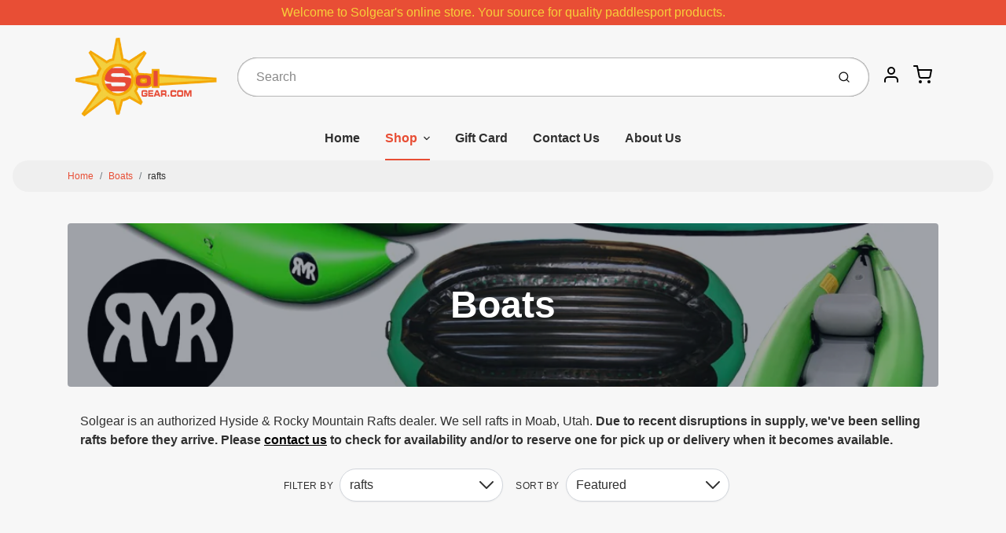

--- FILE ---
content_type: text/css
request_url: https://solgear.com/cdn/shop/t/4/assets/theme-custom.css?v=74778041145734492831628511811
body_size: -670
content:
.cart-item-quantity-input,.cart-item-quantity-step{width:4rem!important}
/*# sourceMappingURL=/cdn/shop/t/4/assets/theme-custom.css.map?v=74778041145734492831628511811 */
